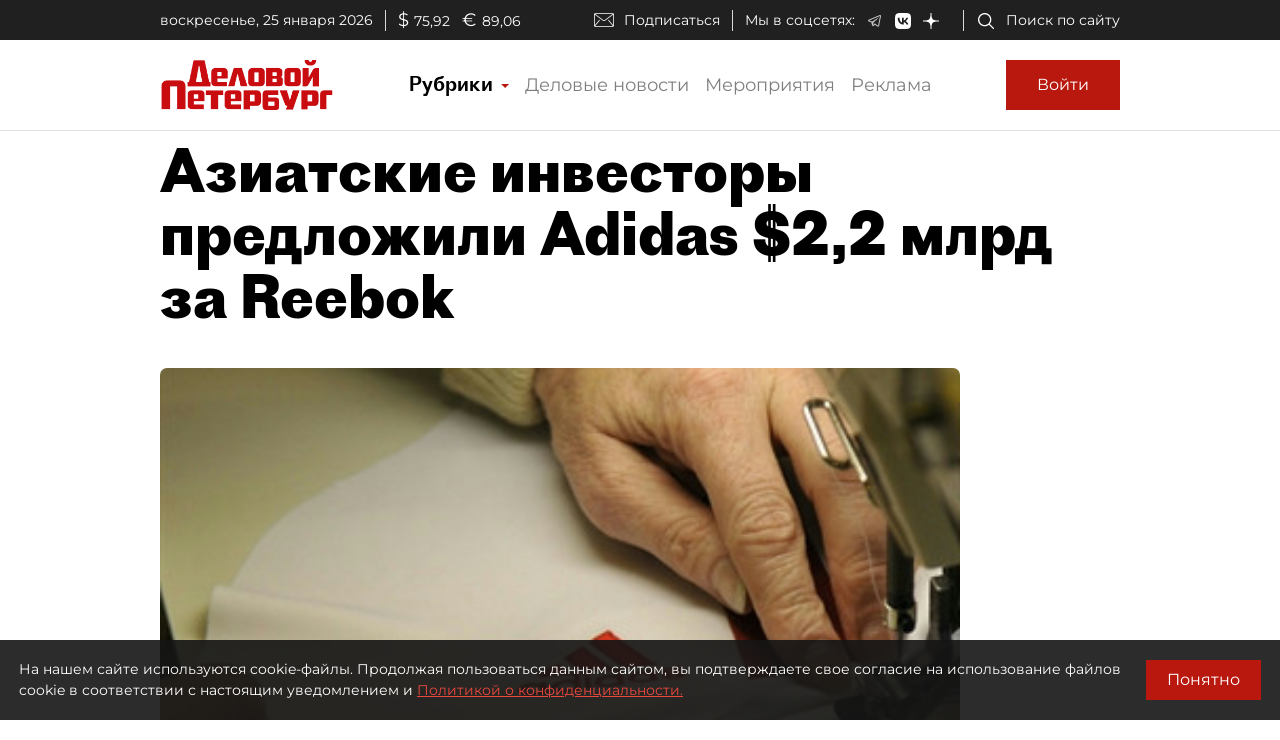

--- FILE ---
content_type: application/javascript
request_url: https://smi2.ru/counter/settings?payload=COmNAxj-hPCcvzM6JDU5MGFkZDNiLTM4MDUtNDcyYy1hN2I1LTFjYjNlOTliZjBlYQ&cb=_callbacks____0mktan48m
body_size: 1513
content:
_callbacks____0mktan48m("[base64]");